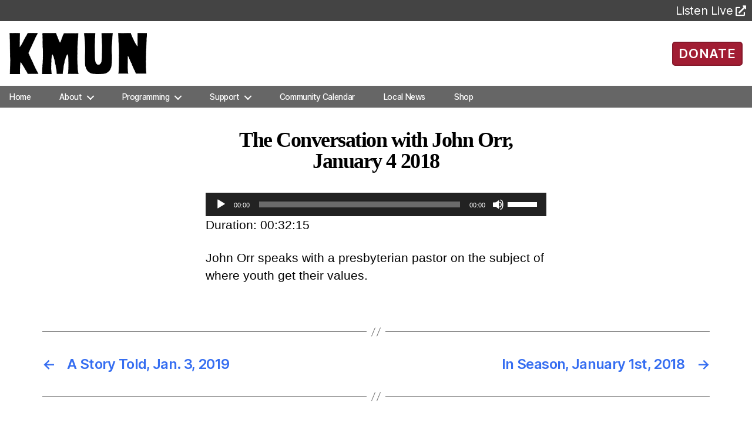

--- FILE ---
content_type: text/html; charset=UTF-8
request_url: https://kmun.org/podcast/the-conversation-with-john-orr-january-4-2018/
body_size: 64582
content:
<!DOCTYPE html>

<html class="no-js" lang="en-US">
	<head>

		<meta charset="UTF-8">
		<meta name="viewport" content="width=device-width, initial-scale=1.0" >

		<link rel="profile" href="https://gmpg.org/xfn/11">

		

		<meta name='robots' content='index, follow, max-image-preview:large, max-snippet:-1, max-video-preview:-1' />

	<!-- This site is optimized with the Yoast SEO plugin v26.6 - https://yoast.com/wordpress/plugins/seo/ -->
	<link media="all" href="https://kmun.org/wp-content/cache/autoptimize/css/autoptimize_60b52b7fd1db46c2061596266e8661dd.css" rel="stylesheet"><link media="print" href="https://kmun.org/wp-content/cache/autoptimize/css/autoptimize_f8b91b0e60520b6787c8a6b117d6f2d2.css" rel="stylesheet"><title>The Conversation with John Orr, January 4 2018 - KMUN</title>
	<link rel="canonical" href="https://kmun.org/podcast/the-conversation-with-john-orr-january-4-2018/" />
	<meta property="og:locale" content="en_US" />
	<meta property="og:type" content="article" />
	<meta property="og:title" content="The Conversation with John Orr, January 4 2018 - KMUN" />
	<meta property="og:description" content="John Orr speaks with a presbyterian pastor on the subject of where youth get their values." />
	<meta property="og:url" content="https://kmun.org/podcast/the-conversation-with-john-orr-january-4-2018/" />
	<meta property="og:site_name" content="KMUN" />
	<meta property="article:publisher" content="https://www.facebook.com/KMUN91.9CoastCommunityRadio" />
	<meta property="og:image" content="https://kmun.org/wp-content/uploads/2020/08/seo-fb-graphic-01.png" />
	<meta property="og:image:width" content="3389" />
	<meta property="og:image:height" content="1474" />
	<meta property="og:image:type" content="image/png" />
	<meta name="twitter:card" content="summary_large_image" />
	<script type="application/ld+json" class="yoast-schema-graph">{"@context":"https://schema.org","@graph":[{"@type":"WebPage","@id":"https://kmun.org/podcast/the-conversation-with-john-orr-january-4-2018/","url":"https://kmun.org/podcast/the-conversation-with-john-orr-january-4-2018/","name":"The Conversation with John Orr, January 4 2018 - KMUN","isPartOf":{"@id":"https://kmun.org/#website"},"datePublished":"2019-01-04T21:44:51+00:00","breadcrumb":{"@id":"https://kmun.org/podcast/the-conversation-with-john-orr-january-4-2018/#breadcrumb"},"inLanguage":"en-US","potentialAction":{"@type":"ListenAction","target":"https://kmun.org/podcast/the-conversation-with-john-orr-january-4-2018/#podcast_player_27683","object":{"@id":"https://kmun.org/podcast/the-conversation-with-john-orr-january-4-2018/#/schema/podcast"}},"mainEntityOfPage":"https://kmun.org/podcast/the-conversation-with-john-orr-january-4-2018/#/schema/podcast"},{"@type":"BreadcrumbList","@id":"https://kmun.org/podcast/the-conversation-with-john-orr-january-4-2018/#breadcrumb","itemListElement":[{"@type":"ListItem","position":1,"name":"Home","item":"https://kmun.org/"},{"@type":"ListItem","position":2,"name":"Episode","item":"https://kmun.org/podcast/"},{"@type":"ListItem","position":3,"name":"The Conversation with John Orr, January 4 2018"}]},{"@type":"WebSite","@id":"https://kmun.org/#website","url":"https://kmun.org/","name":"KMUN","description":"","publisher":{"@id":"https://kmun.org/#organization"},"potentialAction":[{"@type":"SearchAction","target":{"@type":"EntryPoint","urlTemplate":"https://kmun.org/?s={search_term_string}"},"query-input":{"@type":"PropertyValueSpecification","valueRequired":true,"valueName":"search_term_string"}}],"inLanguage":"en-US"},{"@type":"Organization","@id":"https://kmun.org/#organization","name":"KMUN","url":"https://kmun.org/","logo":{"@type":"ImageObject","inLanguage":"en-US","@id":"https://kmun.org/#/schema/logo/image/","url":"https://kmun.org/wp-content/uploads/2020/08/seo-fb-graphic-01.png","contentUrl":"https://kmun.org/wp-content/uploads/2020/08/seo-fb-graphic-01.png","width":3389,"height":1474,"caption":"KMUN"},"image":{"@id":"https://kmun.org/#/schema/logo/image/"},"sameAs":["https://www.facebook.com/KMUN91.9CoastCommunityRadio"]},{"@type":"PodcastEpisode","@id":"https://kmun.org/podcast/the-conversation-with-john-orr-january-4-2018/#/schema/podcast","url":"https://kmun.org/podcast/the-conversation-with-john-orr-january-4-2018/","name":"The Conversation with John Orr, January 4 2018 - KMUN","datePublished":"2019-01-04","description":"John Orr speaks with a presbyterian pastor on the subject of where youth get their values.","duration":"P32M","audio":{"contentUrl":"https://episodes.castos.com/coastradio/JO010419.mp3","contentSize":"22.1 mb","@type":"AudioObject"},"partOfSeries":[{"@type":"PodcastSeries","name":"The Conversation","url":"https://kmun.org/series/theconversation/","id":"https://kmun.org/series/theconversation/#/schema/podcastSeries"}]}]}</script>
	<!-- / Yoast SEO plugin. -->


<link rel='dns-prefetch' href='//fonts.googleapis.com' />
<link rel='dns-prefetch' href='//use.fontawesome.com' />
<link rel="alternate" type="application/rss+xml" title="KMUN &raquo; Feed" href="https://kmun.org/feed/" />
<link rel="alternate" type="application/rss+xml" title="KMUN &raquo; Comments Feed" href="https://kmun.org/comments/feed/" />
<link rel="alternate" title="oEmbed (JSON)" type="application/json+oembed" href="https://kmun.org/wp-json/oembed/1.0/embed?url=https%3A%2F%2Fkmun.org%2Fpodcast%2Fthe-conversation-with-john-orr-january-4-2018%2F" />
<link rel="alternate" title="oEmbed (XML)" type="text/xml+oembed" href="https://kmun.org/wp-json/oembed/1.0/embed?url=https%3A%2F%2Fkmun.org%2Fpodcast%2Fthe-conversation-with-john-orr-january-4-2018%2F&#038;format=xml" />
		<!-- This site uses the Google Analytics by ExactMetrics plugin v8.11.0 - Using Analytics tracking - https://www.exactmetrics.com/ -->
							<script src="//www.googletagmanager.com/gtag/js?id=G-DP799DG2R3"  data-cfasync="false" data-wpfc-render="false" async></script>
			<script data-cfasync="false" data-wpfc-render="false">
				var em_version = '8.11.0';
				var em_track_user = true;
				var em_no_track_reason = '';
								var ExactMetricsDefaultLocations = {"page_location":"https:\/\/kmun.org\/podcast\/the-conversation-with-john-orr-january-4-2018\/"};
								if ( typeof ExactMetricsPrivacyGuardFilter === 'function' ) {
					var ExactMetricsLocations = (typeof ExactMetricsExcludeQuery === 'object') ? ExactMetricsPrivacyGuardFilter( ExactMetricsExcludeQuery ) : ExactMetricsPrivacyGuardFilter( ExactMetricsDefaultLocations );
				} else {
					var ExactMetricsLocations = (typeof ExactMetricsExcludeQuery === 'object') ? ExactMetricsExcludeQuery : ExactMetricsDefaultLocations;
				}

								var disableStrs = [
										'ga-disable-G-DP799DG2R3',
									];

				/* Function to detect opted out users */
				function __gtagTrackerIsOptedOut() {
					for (var index = 0; index < disableStrs.length; index++) {
						if (document.cookie.indexOf(disableStrs[index] + '=true') > -1) {
							return true;
						}
					}

					return false;
				}

				/* Disable tracking if the opt-out cookie exists. */
				if (__gtagTrackerIsOptedOut()) {
					for (var index = 0; index < disableStrs.length; index++) {
						window[disableStrs[index]] = true;
					}
				}

				/* Opt-out function */
				function __gtagTrackerOptout() {
					for (var index = 0; index < disableStrs.length; index++) {
						document.cookie = disableStrs[index] + '=true; expires=Thu, 31 Dec 2099 23:59:59 UTC; path=/';
						window[disableStrs[index]] = true;
					}
				}

				if ('undefined' === typeof gaOptout) {
					function gaOptout() {
						__gtagTrackerOptout();
					}
				}
								window.dataLayer = window.dataLayer || [];

				window.ExactMetricsDualTracker = {
					helpers: {},
					trackers: {},
				};
				if (em_track_user) {
					function __gtagDataLayer() {
						dataLayer.push(arguments);
					}

					function __gtagTracker(type, name, parameters) {
						if (!parameters) {
							parameters = {};
						}

						if (parameters.send_to) {
							__gtagDataLayer.apply(null, arguments);
							return;
						}

						if (type === 'event') {
														parameters.send_to = exactmetrics_frontend.v4_id;
							var hookName = name;
							if (typeof parameters['event_category'] !== 'undefined') {
								hookName = parameters['event_category'] + ':' + name;
							}

							if (typeof ExactMetricsDualTracker.trackers[hookName] !== 'undefined') {
								ExactMetricsDualTracker.trackers[hookName](parameters);
							} else {
								__gtagDataLayer('event', name, parameters);
							}
							
						} else {
							__gtagDataLayer.apply(null, arguments);
						}
					}

					__gtagTracker('js', new Date());
					__gtagTracker('set', {
						'developer_id.dNDMyYj': true,
											});
					if ( ExactMetricsLocations.page_location ) {
						__gtagTracker('set', ExactMetricsLocations);
					}
										__gtagTracker('config', 'G-DP799DG2R3', {"forceSSL":"true"} );
										window.gtag = __gtagTracker;										(function () {
						/* https://developers.google.com/analytics/devguides/collection/analyticsjs/ */
						/* ga and __gaTracker compatibility shim. */
						var noopfn = function () {
							return null;
						};
						var newtracker = function () {
							return new Tracker();
						};
						var Tracker = function () {
							return null;
						};
						var p = Tracker.prototype;
						p.get = noopfn;
						p.set = noopfn;
						p.send = function () {
							var args = Array.prototype.slice.call(arguments);
							args.unshift('send');
							__gaTracker.apply(null, args);
						};
						var __gaTracker = function () {
							var len = arguments.length;
							if (len === 0) {
								return;
							}
							var f = arguments[len - 1];
							if (typeof f !== 'object' || f === null || typeof f.hitCallback !== 'function') {
								if ('send' === arguments[0]) {
									var hitConverted, hitObject = false, action;
									if ('event' === arguments[1]) {
										if ('undefined' !== typeof arguments[3]) {
											hitObject = {
												'eventAction': arguments[3],
												'eventCategory': arguments[2],
												'eventLabel': arguments[4],
												'value': arguments[5] ? arguments[5] : 1,
											}
										}
									}
									if ('pageview' === arguments[1]) {
										if ('undefined' !== typeof arguments[2]) {
											hitObject = {
												'eventAction': 'page_view',
												'page_path': arguments[2],
											}
										}
									}
									if (typeof arguments[2] === 'object') {
										hitObject = arguments[2];
									}
									if (typeof arguments[5] === 'object') {
										Object.assign(hitObject, arguments[5]);
									}
									if ('undefined' !== typeof arguments[1].hitType) {
										hitObject = arguments[1];
										if ('pageview' === hitObject.hitType) {
											hitObject.eventAction = 'page_view';
										}
									}
									if (hitObject) {
										action = 'timing' === arguments[1].hitType ? 'timing_complete' : hitObject.eventAction;
										hitConverted = mapArgs(hitObject);
										__gtagTracker('event', action, hitConverted);
									}
								}
								return;
							}

							function mapArgs(args) {
								var arg, hit = {};
								var gaMap = {
									'eventCategory': 'event_category',
									'eventAction': 'event_action',
									'eventLabel': 'event_label',
									'eventValue': 'event_value',
									'nonInteraction': 'non_interaction',
									'timingCategory': 'event_category',
									'timingVar': 'name',
									'timingValue': 'value',
									'timingLabel': 'event_label',
									'page': 'page_path',
									'location': 'page_location',
									'title': 'page_title',
									'referrer' : 'page_referrer',
								};
								for (arg in args) {
																		if (!(!args.hasOwnProperty(arg) || !gaMap.hasOwnProperty(arg))) {
										hit[gaMap[arg]] = args[arg];
									} else {
										hit[arg] = args[arg];
									}
								}
								return hit;
							}

							try {
								f.hitCallback();
							} catch (ex) {
							}
						};
						__gaTracker.create = newtracker;
						__gaTracker.getByName = newtracker;
						__gaTracker.getAll = function () {
							return [];
						};
						__gaTracker.remove = noopfn;
						__gaTracker.loaded = true;
						window['__gaTracker'] = __gaTracker;
					})();
									} else {
										console.log("");
					(function () {
						function __gtagTracker() {
							return null;
						}

						window['__gtagTracker'] = __gtagTracker;
						window['gtag'] = __gtagTracker;
					})();
									}
			</script>
							<!-- / Google Analytics by ExactMetrics -->
		







<link rel='stylesheet' id='font-awesome-svg-styles-css' href='https://kmun.org/wp-content/uploads/font-awesome/v5.13.0/css/svg-with-js.css' media='all' />






<link rel='stylesheet' id='fresca-style-css' href='https://fonts.googleapis.com/css?family=Fresca&#038;ver=023c004f76a15169195b7b11bdb37034' media='all' />
<link rel='stylesheet' id='im-fell-great-primer-style-css' href='https://fonts.googleapis.com/css?family=IM+Fell+Great+Primer&#038;ver=023c004f76a15169195b7b11bdb37034' media='all' />
<link rel='stylesheet' id='im-sacramento-style-css' href='https://fonts.googleapis.com/css?family=Sacramento&#038;ver=023c004f76a15169195b7b11bdb37034' media='all' />





<link rel='stylesheet' id='font-awesome-official-css' href='https://use.fontawesome.com/releases/v5.13.0/css/all.css' media='all' integrity="sha384-Bfad6CLCknfcloXFOyFnlgtENryhrpZCe29RTifKEixXQZ38WheV+i/6YWSzkz3V" crossorigin="anonymous" />

<link rel='stylesheet' id='font-awesome-official-v4shim-css' href='https://use.fontawesome.com/releases/v5.13.0/css/v4-shims.css' media='all' integrity="sha384-/7iOrVBege33/9vHFYEtviVcxjUsNCqyeMnlW/Ms+PH8uRdFkKFmqf9CbVAN0Qef" crossorigin="anonymous" />

<!--n2css--><!--n2js-->
<script data-cfasync="false" data-wpfc-render="false" id='exactmetrics-frontend-script-js-extra'>var exactmetrics_frontend = {"js_events_tracking":"true","download_extensions":"zip,mp3,mpeg,pdf,docx,pptx,xlsx,rar","inbound_paths":"[{\"path\":\"\\\/go\\\/\",\"label\":\"affiliate\"},{\"path\":\"\\\/recommend\\\/\",\"label\":\"affiliate\"}]","home_url":"https:\/\/kmun.org","hash_tracking":"false","v4_id":"G-DP799DG2R3"};</script>
<script src="https://kmun.org/wp-includes/js/jquery/jquery.js?ver=3.7.1" id="jquery-core-js"></script>

<script id="dlm-public-js-extra">
var dlmVars = {"logStatus":"enabled","jsErrorLogging":{"status":"","url":"https://kmun.org/wp-admin/admin-ajax.php","nonce":"9870add658","action":"log_js_errors"}};
//# sourceURL=dlm-public-js-extra
</script>

<script src="https://kmun.org/wp-includes/js/jquery/ui/core.js?ver=1.13.3" id="jquery-ui-core-js"></script>
<script src="https://kmun.org/wp-includes/js/jquery/ui/mouse.js?ver=1.13.3" id="jquery-ui-mouse-js"></script>
<script src="https://kmun.org/wp-includes/js/jquery/ui/sortable.js?ver=1.13.3" id="jquery-ui-sortable-js"></script>
<script src="https://kmun.org/wp-includes/js/jquery/ui/datepicker.js?ver=1.13.3" id="jquery-ui-datepicker-js"></script>
<script id="jquery-ui-datepicker-js-after">
jQuery(function(jQuery){jQuery.datepicker.setDefaults({"closeText":"Close","currentText":"Today","monthNames":["January","February","March","April","May","June","July","August","September","October","November","December"],"monthNamesShort":["Jan","Feb","Mar","Apr","May","Jun","Jul","Aug","Sep","Oct","Nov","Dec"],"nextText":"Next","prevText":"Previous","dayNames":["Sunday","Monday","Tuesday","Wednesday","Thursday","Friday","Saturday"],"dayNamesShort":["Sun","Mon","Tue","Wed","Thu","Fri","Sat"],"dayNamesMin":["S","M","T","W","T","F","S"],"dateFormat":"MM d, yy","firstDay":0,"isRTL":false});});
//# sourceURL=jquery-ui-datepicker-js-after
</script>
<script src="https://kmun.org/wp-includes/js/jquery/ui/resizable.js?ver=1.13.3" id="jquery-ui-resizable-js"></script>
<script src="https://kmun.org/wp-includes/js/jquery/ui/draggable.js?ver=1.13.3" id="jquery-ui-draggable-js"></script>
<script src="https://kmun.org/wp-includes/js/jquery/ui/controlgroup.js?ver=1.13.3" id="jquery-ui-controlgroup-js"></script>
<script src="https://kmun.org/wp-includes/js/jquery/ui/checkboxradio.js?ver=1.13.3" id="jquery-ui-checkboxradio-js"></script>
<script src="https://kmun.org/wp-includes/js/jquery/ui/button.js?ver=1.13.3" id="jquery-ui-button-js"></script>
<script src="https://kmun.org/wp-includes/js/jquery/ui/dialog.js?ver=1.13.3" id="jquery-ui-dialog-js"></script>
<script id="events-manager-js-extra">
var EM = {"ajaxurl":"https://kmun.org/wp-admin/admin-ajax.php","locationajaxurl":"https://kmun.org/wp-admin/admin-ajax.php?action=locations_search","firstDay":"0","locale":"en","dateFormat":"yy-mm-dd","ui_css":"https://kmun.org/wp-content/plugins/events-manager/includes/css/jquery-ui/build.css","show24hours":"0","is_ssl":"1","autocomplete_limit":"10","calendar":{"breakpoints":{"small":560,"medium":908,"large":false},"month_format":"M Y"},"phone":"","datepicker":{"format":"m/d/Y"},"search":{"breakpoints":{"small":650,"medium":850,"full":false}},"url":"https://kmun.org/wp-content/plugins/events-manager","assets":{"input.em-uploader":{"js":{"em-uploader":{"url":"https://kmun.org/wp-content/plugins/events-manager/includes/js/em-uploader.js?v=7.2.3.1","event":"em_uploader_ready"}}},".em-event-editor":{"js":{"event-editor":{"url":"https://kmun.org/wp-content/plugins/events-manager/includes/js/events-manager-event-editor.js?v=7.2.3.1","event":"em_event_editor_ready"}},"css":{"event-editor":"https://kmun.org/wp-content/plugins/events-manager/includes/css/events-manager-event-editor.css?v=7.2.3.1"}},".em-recurrence-sets, .em-timezone":{"js":{"luxon":{"url":"luxon/luxon.js?v=7.2.3.1","event":"em_luxon_ready"}}},".em-booking-form, #em-booking-form, .em-booking-recurring, .em-event-booking-form":{"js":{"em-bookings":{"url":"https://kmun.org/wp-content/plugins/events-manager/includes/js/bookingsform.js?v=7.2.3.1","event":"em_booking_form_js_loaded"}}},"#em-opt-archetypes":{"js":{"archetypes":"https://kmun.org/wp-content/plugins/events-manager/includes/js/admin-archetype-editor.js?v=7.2.3.1","archetypes_ms":"https://kmun.org/wp-content/plugins/events-manager/includes/js/admin-archetypes.js?v=7.2.3.1","qs":"qs/qs.js?v=7.2.3.1"}}},"cached":"1","google_maps_api":"AIzaSyAyoPl6Mb5oc1oeqCTQOiMEvtB2a8-Xlno","txt_search":"Search","txt_searching":"Searching...","txt_loading":"Loading...","cache":"1","api_nonce":"eba5702553"};
//# sourceURL=events-manager-js-extra
</script>


<script src="https://kmun.org/wp-includes/js/jquery/ui/menu.js?ver=1.13.3" id="jquery-ui-menu-js"></script>
<script src="https://kmun.org/wp-includes/js/jquery/ui/selectmenu.js?ver=1.13.3" id="jquery-ui-selectmenu-js"></script>
<script src="https://kmun.org/wp-includes/js/jquery/ui/tooltip.js?ver=1.13.3" id="jquery-ui-tooltip-js"></script>
<script src="https://kmun.org/wp-includes/js/dist/vendor/moment.js?ver=2.30.1" id="moment-js"></script>
<script id="moment-js-after">
moment.updateLocale( 'en_US', {"months":["January","February","March","April","May","June","July","August","September","October","November","December"],"monthsShort":["Jan","Feb","Mar","Apr","May","Jun","Jul","Aug","Sep","Oct","Nov","Dec"],"weekdays":["Sunday","Monday","Tuesday","Wednesday","Thursday","Friday","Saturday"],"weekdaysShort":["Sun","Mon","Tue","Wed","Thu","Fri","Sat"],"week":{"dow":0},"longDateFormat":{"LT":"g:i a","LTS":null,"L":null,"LL":"F j, Y","LLL":"F j, Y g:i a","LLLL":null}} );
//# sourceURL=moment-js-after
</script>
<script id="wp-fullcalendar-js-extra">
var WPFC = {"ajaxurl":"https://kmun.org/wp-admin/admin-ajax.php?action=WP_FullCalendar","firstDay":"0","wpfc_theme":"","wpfc_limit":"8","wpfc_limit_txt":"more ...","timeFormat":"h(:mm)A","defaultView":"month","weekends":"true","header":{"left":"prev,next today","center":"title","right":"month,basicWeek,basicDay"},"wpfc_qtips":"1","tippy_theme":"light-border","tippy_placement":"top","tippy_loading":"Loading..."};
//# sourceURL=wp-fullcalendar-js-extra
</script>
<script src="https://kmun.org/wp-content/plugins/wp-fullcalendar/includes/js/fullcalendar.js?ver=1.6" id="wp-fullcalendar-js"></script>
<script src="https://kmun.org/wp-content/plugins/wp-fullcalendar/includes/js/popper.js?ver=1.6" id="popper.js-js"></script>
<script src="https://kmun.org/wp-content/plugins/wp-fullcalendar/includes/js/tippy.js?ver=1.6" id="tippy.js-js"></script>

<link rel="https://api.w.org/" href="https://kmun.org/wp-json/" /><link rel="alternate" title="JSON" type="application/json" href="https://kmun.org/wp-json/wp/v2/podcast/27683" /><link rel="EditURI" type="application/rsd+xml" title="RSD" href="https://kmun.org/xmlrpc.php?rsd" />

<link rel='shortlink' href='https://kmun.org/?p=27683' />

<link rel="alternate" type="application/rss+xml" title="Podcast RSS feed" href="https://kmun.org/feed/podcast" />

<script>
document.documentElement.className = document.documentElement.className.replace( 'no-js', 'js' );
//# sourceURL=twentytwenty_no_js_class
</script>

	<link rel="icon" href="https://kmun.org/wp-content/uploads/2021/10/cropped-site-icon-600x600-01-32x32.png" sizes="32x32" />
<link rel="icon" href="https://kmun.org/wp-content/uploads/2021/10/cropped-site-icon-600x600-01-192x192.png" sizes="192x192" />
<link rel="apple-touch-icon" href="https://kmun.org/wp-content/uploads/2021/10/cropped-site-icon-600x600-01-180x180.png" />
<meta name="msapplication-TileImage" content="https://kmun.org/wp-content/uploads/2021/10/cropped-site-icon-600x600-01-270x270.png" />
		
		
		<!-- Google tag (gtag.js) -->
		<script async src="https://www.googletagmanager.com/gtag/js?id=G-DJN31FQHT4"></script>
		<script>
		  window.dataLayer = window.dataLayer || [];
		  function gtag(){dataLayer.push(arguments);}
		  gtag('js', new Date());

		  gtag('config', 'G-DJN31FQHT4');
		</script>
		
	

</head>

	<body class="wp-singular podcast-template-default single single-podcast postid-27683 custom-background wp-custom-logo wp-embed-responsive wp-theme-twentytwenty wp-child-theme-twentytwenty-child singular missing-post-thumbnail has-single-pagination not-showing-comments show-avatars footer-top-hidden reduced-spacing">
		<div class="container">
		<!-- For Bootstrap 4 full-width -->
		<!-- <div class="container-fluid px-0 bs4"> -->

		<a class="skip-link screen-reader-text" href="#site-content">Skip to the content</a>
		<header id="site-header" class="header-footer-group" role="banner">


			<!--<div class="top-tiles"></div>-->

			<!-- Station Tabs -->
	 		<div class="ssi-sub tab-bar">
				<div class="btn-group">
					<!--<button class="tab-bar-item tablink active-station" onclick="selectStation(event,'kmun')">KMUN 91.9</button>
					<button class="tab-bar-item tablink" onclick="selectStation(event,'kcpb')">KCPB 90.9</button>-->
					<div class="listen-live">
						<a id="ss-player-link" target="_blank" rel="noopener noreferrer" href="https://radio.securenetsystems.net/cirruscontent/KMUN">
							<p>Listen Live</p><i class="fas fa-external-link-alt"></i>
						</a>
					</div>
				</div>

				<!-- <div class="station-descriptions">
					<p id="kmun" class="station-info">Local, Independent Community Radio</p>
					<p id="kcpb" class="station-info" style="display:none;">Classical Music and National News</p>
				</div> -->

			</div>

			<div class="header-inner section-inner">

				<div class="header-titles-wrapper">

					
					<div class="header-titles header-col-1">
						<div class="site-logo faux-heading"><a href="https://kmun.org/" class="custom-logo-link" rel="home"><img width="750" height="224" style="height: 224px;" src="https://kmun.org/wp-content/uploads/2020/06/KMUN_bW_no.png" class="custom-logo" alt="KMUN" decoding="async" fetchpriority="high" srcset="https://kmun.org/wp-content/uploads/2020/06/KMUN_bW_no.png 1500w, https://kmun.org/wp-content/uploads/2020/06/KMUN_bW_no-450x134.png 450w, https://kmun.org/wp-content/uploads/2020/06/KMUN_bW_no-1024x306.png 1024w, https://kmun.org/wp-content/uploads/2020/06/KMUN_bW_no-768x229.png 768w, https://kmun.org/wp-content/uploads/2020/06/KMUN_bW_no-1200x358.png 1200w" sizes="(max-width: 1500px) 100vw, 1500px" /></a><span class="screen-reader-text">KMUN</span></div>					
					</div><!-- .header-titles -->
									</div><!-- .header-titles-wrapper -->

								
				<button id="donate-button" class="ui-button ui-widget ui-corner-all">
										<a href="/donate/" alt="Ways to Donate">DONATE</a>
				</button>
							</div><!-- .header-inner -->
									<div style="display:flex; height: 37px" class="header-navigation-wrapper">

				
						<nav class="primary-menu-wrapper" aria-label="Horizontal" role="navigation">

							<ul class="primary-menu reset-list-style">

							<li id="menu-item-2618" class="menu-item menu-item-type-custom menu-item-object-custom menu-item-2618"><a href="/">Home</a></li>
<li id="menu-item-33746" class="menu-item menu-item-type-custom menu-item-object-custom menu-item-has-children menu-item-33746"><a href="#">About</a><span class="icon"></span>
<ul class="sub-menu">
	<li id="menu-item-548" class="menu-item menu-item-type-post_type menu-item-object-page menu-item-548"><a href="https://kmun.org/tillicumfoundation/">The Tillicum Foundation</a></li>
	<li id="menu-item-38746" class="menu-item menu-item-type-post_type menu-item-object-page menu-item-38746"><a href="https://kmun.org/community-representation-statement/">Community Representation</a></li>
	<li id="menu-item-42967" class="menu-item menu-item-type-custom menu-item-object-custom menu-item-42967"><a href="/staff/">Staff</a></li>
	<li id="menu-item-38513" class="menu-item menu-item-type-post_type menu-item-object-page menu-item-38513"><a href="https://kmun.org/contact-us/">Contact Us</a></li>
</ul>
</li>
<li id="menu-item-33747" class="menu-item menu-item-type-custom menu-item-object-custom menu-item-has-children menu-item-33747"><a href="#">Programming</a><span class="icon"></span>
<ul class="sub-menu">
	<li id="menu-item-50829" class="menu-item menu-item-type-post_type menu-item-object-page menu-item-50829"><a href="https://kmun.org/we-go-there/">FM Listening Map</a></li>
	<li id="menu-item-33765" class="menu-item menu-item-type-post_type menu-item-object-page menu-item-33765"><a href="https://kmun.org/kmun-program-schedule/">Program Schedule</a></li>
	<li id="menu-item-43901" class="menu-item menu-item-type-post_type menu-item-object-page menu-item-43901"><a href="https://kmun.org/archives/">2-Week Archives</a></li>
	<li id="menu-item-14258" class="menu-item menu-item-type-post_type menu-item-object-page menu-item-14258"><a href="https://kmun.org/podcasts/">Podcasts</a></li>
	<li id="menu-item-14256" class="menu-item menu-item-type-custom menu-item-object-custom menu-item-14256"><a target="_blank" href="https://spinitron.com/KMUN/">Playlists</a></li>
	<li id="menu-item-37792" class="menu-item menu-item-type-post_type menu-item-object-page menu-item-37792"><a href="https://kmun.org/kmuntv/">KMUNtv</a></li>
</ul>
</li>
<li id="menu-item-28664" class="menu-item menu-item-type-custom menu-item-object-custom menu-item-has-children menu-item-28664"><a href="#">Support</a><span class="icon"></span>
<ul class="sub-menu">
	<li id="menu-item-41897" class="menu-item menu-item-type-post_type menu-item-object-page menu-item-41897"><a href="https://kmun.org/donate/">Donate</a></li>
	<li id="menu-item-26297" class="menu-item menu-item-type-post_type menu-item-object-page menu-item-26297"><a href="https://kmun.org/volunteer-opportunities/">Volunteer</a></li>
	<li id="menu-item-37846" class="menu-item menu-item-type-post_type menu-item-object-page menu-item-37846"><a href="https://kmun.org/for-businesses/">For Businesses</a></li>
	<li id="menu-item-42160" class="menu-item menu-item-type-post_type menu-item-object-page menu-item-42160"><a href="https://kmun.org/plannedgiving/">Planned Giving</a></li>
	<li id="menu-item-41250" class="menu-item menu-item-type-post_type menu-item-object-page menu-item-41250"><a href="https://kmun.org/donate-a-vehicle/">Donate Your Vehicle</a></li>
</ul>
</li>
<li id="menu-item-44651" class="menu-item menu-item-type-post_type menu-item-object-page menu-item-44651"><a href="https://kmun.org/events-calendar-coast-community-radio/">Community Calendar</a></li>
<li id="menu-item-54709" class="menu-item menu-item-type-post_type menu-item-object-page menu-item-54709"><a href="https://kmun.org/news/">Local News</a></li>
<li id="menu-item-46830" class="menu-item menu-item-type-custom menu-item-object-custom menu-item-46830"><a href="https://kmun919.square.site/">Shop</a></li>

							</ul>

						</nav><!-- .primary-menu-wrapper -->
						<!-- From Line ~96 -->
						<button style="top: calc(100% - 4rem); left: calc(50% - 55px);" class="toggle nav-toggle mobile-nav-toggle" data-toggle-target=".menu-modal"  data-toggle-body-class="showing-menu-modal" aria-expanded="false" data-set-focus=".close-nav-toggle">
							<span class="toggle-inner">
								<span class="toggle-icon">
									<div></div>
									<div></div>
									<div></div>
																	</span>
								<span class="toggle-text">Menu</span>
							</span>
						</button><!-- .nav-toggle -->

					
			</div><!-- .header-navigation-wrapper -->
		</header><!-- #site-header -->

		
<div class="menu-modal cover-modal header-footer-group" data-modal-target-string=".menu-modal">

	<div class="menu-modal-inner modal-inner">

		<div class="menu-wrapper section-inner">

			<div class="menu-top">

				<button class="toggle close-nav-toggle fill-children-current-color" data-toggle-target=".menu-modal" data-toggle-body-class="showing-menu-modal" data-set-focus=".menu-modal">
					<span class="toggle-text">Close Menu</span>
					<svg class="svg-icon" aria-hidden="true" role="img" focusable="false" xmlns="http://www.w3.org/2000/svg" width="16" height="16" viewBox="0 0 16 16"><polygon fill="" fill-rule="evenodd" points="6.852 7.649 .399 1.195 1.445 .149 7.899 6.602 14.352 .149 15.399 1.195 8.945 7.649 15.399 14.102 14.352 15.149 7.899 8.695 1.445 15.149 .399 14.102" /></svg>				</button><!-- .nav-toggle -->

				
					<nav class="mobile-menu" aria-label="Mobile">

						<ul class="modal-menu reset-list-style">

						<li class="menu-item menu-item-type-custom menu-item-object-custom menu-item-2618"><div class="ancestor-wrapper"><a href="/">Home</a></div><!-- .ancestor-wrapper --></li>
<li class="menu-item menu-item-type-custom menu-item-object-custom menu-item-has-children menu-item-33746"><div class="ancestor-wrapper"><a href="#">About</a><button class="toggle sub-menu-toggle fill-children-current-color" data-toggle-target=".menu-modal .menu-item-33746 > .sub-menu" data-toggle-type="slidetoggle" data-toggle-duration="250" aria-expanded="false"><span class="screen-reader-text">Show sub menu</span><svg class="svg-icon" aria-hidden="true" role="img" focusable="false" xmlns="http://www.w3.org/2000/svg" width="20" height="12" viewBox="0 0 20 12"><polygon fill="" fill-rule="evenodd" points="1319.899 365.778 1327.678 358 1329.799 360.121 1319.899 370.021 1310 360.121 1312.121 358" transform="translate(-1310 -358)" /></svg></button></div><!-- .ancestor-wrapper -->
<ul class="sub-menu">
	<li class="menu-item menu-item-type-post_type menu-item-object-page menu-item-548"><div class="ancestor-wrapper"><a href="https://kmun.org/tillicumfoundation/">The Tillicum Foundation</a></div><!-- .ancestor-wrapper --></li>
	<li class="menu-item menu-item-type-post_type menu-item-object-page menu-item-38746"><div class="ancestor-wrapper"><a href="https://kmun.org/community-representation-statement/">Community Representation</a></div><!-- .ancestor-wrapper --></li>
	<li class="menu-item menu-item-type-custom menu-item-object-custom menu-item-42967"><div class="ancestor-wrapper"><a href="/staff/">Staff</a></div><!-- .ancestor-wrapper --></li>
	<li class="menu-item menu-item-type-post_type menu-item-object-page menu-item-38513"><div class="ancestor-wrapper"><a href="https://kmun.org/contact-us/">Contact Us</a></div><!-- .ancestor-wrapper --></li>
</ul>
</li>
<li class="menu-item menu-item-type-custom menu-item-object-custom menu-item-has-children menu-item-33747"><div class="ancestor-wrapper"><a href="#">Programming</a><button class="toggle sub-menu-toggle fill-children-current-color" data-toggle-target=".menu-modal .menu-item-33747 > .sub-menu" data-toggle-type="slidetoggle" data-toggle-duration="250" aria-expanded="false"><span class="screen-reader-text">Show sub menu</span><svg class="svg-icon" aria-hidden="true" role="img" focusable="false" xmlns="http://www.w3.org/2000/svg" width="20" height="12" viewBox="0 0 20 12"><polygon fill="" fill-rule="evenodd" points="1319.899 365.778 1327.678 358 1329.799 360.121 1319.899 370.021 1310 360.121 1312.121 358" transform="translate(-1310 -358)" /></svg></button></div><!-- .ancestor-wrapper -->
<ul class="sub-menu">
	<li class="menu-item menu-item-type-post_type menu-item-object-page menu-item-50829"><div class="ancestor-wrapper"><a href="https://kmun.org/we-go-there/">FM Listening Map</a></div><!-- .ancestor-wrapper --></li>
	<li class="menu-item menu-item-type-post_type menu-item-object-page menu-item-33765"><div class="ancestor-wrapper"><a href="https://kmun.org/kmun-program-schedule/">Program Schedule</a></div><!-- .ancestor-wrapper --></li>
	<li class="menu-item menu-item-type-post_type menu-item-object-page menu-item-43901"><div class="ancestor-wrapper"><a href="https://kmun.org/archives/">2-Week Archives</a></div><!-- .ancestor-wrapper --></li>
	<li class="menu-item menu-item-type-post_type menu-item-object-page menu-item-14258"><div class="ancestor-wrapper"><a href="https://kmun.org/podcasts/">Podcasts</a></div><!-- .ancestor-wrapper --></li>
	<li class="menu-item menu-item-type-custom menu-item-object-custom menu-item-14256"><div class="ancestor-wrapper"><a target="_blank" href="https://spinitron.com/KMUN/">Playlists</a></div><!-- .ancestor-wrapper --></li>
	<li class="menu-item menu-item-type-post_type menu-item-object-page menu-item-37792"><div class="ancestor-wrapper"><a href="https://kmun.org/kmuntv/">KMUNtv</a></div><!-- .ancestor-wrapper --></li>
</ul>
</li>
<li class="menu-item menu-item-type-custom menu-item-object-custom menu-item-has-children menu-item-28664"><div class="ancestor-wrapper"><a href="#">Support</a><button class="toggle sub-menu-toggle fill-children-current-color" data-toggle-target=".menu-modal .menu-item-28664 > .sub-menu" data-toggle-type="slidetoggle" data-toggle-duration="250" aria-expanded="false"><span class="screen-reader-text">Show sub menu</span><svg class="svg-icon" aria-hidden="true" role="img" focusable="false" xmlns="http://www.w3.org/2000/svg" width="20" height="12" viewBox="0 0 20 12"><polygon fill="" fill-rule="evenodd" points="1319.899 365.778 1327.678 358 1329.799 360.121 1319.899 370.021 1310 360.121 1312.121 358" transform="translate(-1310 -358)" /></svg></button></div><!-- .ancestor-wrapper -->
<ul class="sub-menu">
	<li class="menu-item menu-item-type-post_type menu-item-object-page menu-item-41897"><div class="ancestor-wrapper"><a href="https://kmun.org/donate/">Donate</a></div><!-- .ancestor-wrapper --></li>
	<li class="menu-item menu-item-type-post_type menu-item-object-page menu-item-26297"><div class="ancestor-wrapper"><a href="https://kmun.org/volunteer-opportunities/">Volunteer</a></div><!-- .ancestor-wrapper --></li>
	<li class="menu-item menu-item-type-post_type menu-item-object-page menu-item-37846"><div class="ancestor-wrapper"><a href="https://kmun.org/for-businesses/">For Businesses</a></div><!-- .ancestor-wrapper --></li>
	<li class="menu-item menu-item-type-post_type menu-item-object-page menu-item-42160"><div class="ancestor-wrapper"><a href="https://kmun.org/plannedgiving/">Planned Giving</a></div><!-- .ancestor-wrapper --></li>
	<li class="menu-item menu-item-type-post_type menu-item-object-page menu-item-41250"><div class="ancestor-wrapper"><a href="https://kmun.org/donate-a-vehicle/">Donate Your Vehicle</a></div><!-- .ancestor-wrapper --></li>
</ul>
</li>
<li class="menu-item menu-item-type-post_type menu-item-object-page menu-item-44651"><div class="ancestor-wrapper"><a href="https://kmun.org/events-calendar-coast-community-radio/">Community Calendar</a></div><!-- .ancestor-wrapper --></li>
<li class="menu-item menu-item-type-post_type menu-item-object-page menu-item-54709"><div class="ancestor-wrapper"><a href="https://kmun.org/news/">Local News</a></div><!-- .ancestor-wrapper --></li>
<li class="menu-item menu-item-type-custom menu-item-object-custom menu-item-46830"><div class="ancestor-wrapper"><a href="https://kmun919.square.site/">Shop</a></div><!-- .ancestor-wrapper --></li>

						</ul>

					</nav>

					
			</div><!-- .menu-top -->

			<div class="menu-bottom">

				
			</div><!-- .menu-bottom -->

		</div><!-- .menu-wrapper -->

	</div><!-- .menu-modal-inner -->

</div><!-- .menu-modal -->
<div class="body-container">
	<div class="content-area">
		<main id="site-content" role="main">
			
<article class="post-27683 podcast type-podcast status-publish hentry series-theconversation" id="post-27683">

	
<header class="entry-header has-text-align-center header-footer-group">

	<div class="entry-header-inner section-inner medium">

		<h1 class="entry-title">The Conversation with John Orr, January 4 2018</h1>
	</div><!-- .entry-header-inner -->

</header><!-- .entry-header -->

	<div class="post-inner thin ">

		<div class="entry-content">
			<div class="podcast_player"><audio class="wp-audio-shortcode" id="audio-27683-1" preload="none" style="width: 100%;" controls="controls"><source type="audio/mpeg" src="https://kmun.org/podcast-player/27683/the-conversation-with-john-orr-january-4-2018.mp3?_=1" /><a href="https://kmun.org/podcast-player/27683/the-conversation-with-john-orr-january-4-2018.mp3">https://kmun.org/podcast-player/27683/the-conversation-with-john-orr-january-4-2018.mp3</a></audio><div class="podcast_meta"><aside><p><span class="podcast-meta-duration">Duration: 00:32:15</span></p></aside></div></div><p>John Orr speaks with a presbyterian pastor on the subject of where youth get their values.</p>

		</div><!-- .entry-content -->

	</div><!-- .post-inner -->

	<div class="section-inner">
		
	</div><!-- .section-inner -->

	
	<nav class="pagination-single section-inner" aria-label="Post">

		<hr class="styled-separator is-style-wide" aria-hidden="true" />

		<div class="pagination-single-inner">

			
				<a class="previous-post" href="https://kmun.org/podcast/a-story-told-jan-3-2019/">
					<span class="arrow" aria-hidden="true">&larr;</span>
					<span class="title"><span class="title-inner">A Story Told, Jan. 3, 2019</span></span>
				</a>

				
				<a class="next-post" href="https://kmun.org/podcast/in-season-january-1st-2018/">
					<span class="arrow" aria-hidden="true">&rarr;</span>
						<span class="title"><span class="title-inner">In Season, January 1st, 2018</span></span>
				</a>
				
		</div><!-- .pagination-single-inner -->

		<hr class="styled-separator is-style-wide" aria-hidden="true" />

	</nav><!-- .pagination-single -->

	
</article><!-- .post -->

		</main><!-- #site-content -->
	</div>
	</div>

			<footer id="site-footer" role="contentinfo" class="header-footer-group">

				<div class="widgets-area">
					<div class="widget-area-1">
						<aside id="nav_menu-19" class="widget widget_nav_menu"><h3 class="widget-title">Safety &#038; Emergency</h3><nav class="menu-footer-emergency-container" aria-label="Safety &#038; Emergency"><ul id="menu-footer-emergency" class="menu"><li id="menu-item-37422" class="menu-item menu-item-type-post_type menu-item-object-page menu-item-37422"><a href="https://kmun.org/emergency-communications-in-the-coast-community-radio-service-area/">Emergency Info</a></li>
<li id="menu-item-37423" class="menu-item menu-item-type-post_type menu-item-object-page menu-item-37423"><a href="https://kmun.org/disaster-preparedness-tips-from-coast-community-radio/">Disaster Preparedness</a></li>
<li id="menu-item-37424" class="menu-item menu-item-type-post_type menu-item-object-page menu-item-37424"><a href="https://kmun.org/contact-federal-legislators-to/">Federal Legislators</a></li>
<li id="menu-item-37425" class="menu-item menu-item-type-post_type menu-item-object-page menu-item-37425"><a href="https://kmun.org/government-in-the-coast-community-radio-coverage-area/">Government Links</a></li>
<li id="menu-item-37370" class="menu-item menu-item-type-post_type menu-item-object-page menu-item-37370"><a href="https://kmun.org/what-to-do-in-a-power-outage/">Power Outage</a></li>
<li id="menu-item-37427" class="menu-item menu-item-type-post_type menu-item-object-page menu-item-37427"><a href="https://kmun.org/stay-safe-at-the-coast-be-informed/">Stay Safe: Be Informed</a></li>
<li id="menu-item-37428" class="menu-item menu-item-type-post_type menu-item-object-page menu-item-37428"><a href="https://kmun.org/columbia-pacific-school-closure-information/">School Closures</a></li>
<li id="menu-item-37430" class="menu-item menu-item-type-post_type menu-item-object-page menu-item-37430"><a href="https://kmun.org/web-cams-in-the-columbia-pacific-region/">Web Cams</a></li>
</ul></nav></aside>					</div>
					<div class="widget-area-2">
						<aside id="nav_menu-11" class="widget widget_nav_menu"><h3 class="widget-title">Newswire</h3><nav class="menu-footer-news-wire-container" aria-label="Newswire"><ul id="menu-footer-news-wire" class="menu"><li id="menu-item-37393" class="menu-item menu-item-type-custom menu-item-object-custom menu-item-37393"><a href="http://nwnewsnetwork.org/">NW News Network</a></li>
<li id="menu-item-37392" class="menu-item menu-item-type-custom menu-item-object-custom menu-item-37392"><a href="http://www.npr.org/">National Public Radio</a></li>
<li id="menu-item-4140" class="menu-item menu-item-type-custom menu-item-object-custom menu-item-4140"><a href="https://issuu.com/eomediacc/stacks/bc4812ea27234683861bdee1d54e378a">The Current</a></li>
<li id="menu-item-37429" class="menu-item menu-item-type-post_type menu-item-object-page menu-item-37429"><a href="https://kmun.org/newspapers-in-coast-community-radio-coverage-area/">Newspapers</a></li>
</ul></nav></aside>					</div>
					<div class="widget-area-3">
						<aside id="nav_menu-18" class="widget widget_nav_menu"><h3 class="widget-title">FCC &#038; CPB Compliance</h3><nav class="menu-footer-fcc-and-cpb-compliance-container" aria-label="FCC &#038; CPB Compliance"><ul id="menu-footer-fcc-and-cpb-compliance" class="menu"><li id="menu-item-42232" class="menu-item menu-item-type-post_type menu-item-object-page menu-item-42232"><a href="https://kmun.org/fcc-applications/">FCC Applications</a></li>
<li id="menu-item-42233" class="menu-item menu-item-type-custom menu-item-object-custom menu-item-42233"><a href="https://publicfiles.fcc.gov/fm-profile/KMUN">KMUN-FM Public File</a></li>
<li id="menu-item-42234" class="menu-item menu-item-type-custom menu-item-object-custom menu-item-42234"><a href="https://publicfiles.fcc.gov/fm-profile/KTCB">KTCB-FM Public File</a></li>
<li id="menu-item-42235" class="menu-item menu-item-type-custom menu-item-object-custom menu-item-42235"><a href="https://publicfiles.fcc.gov/fm-profile/KCPB-FM">KCPB-FM Public File</a></li>
<li id="menu-item-42146" class="menu-item menu-item-type-post_type menu-item-object-page menu-item-42146"><a href="https://kmun.org/public-file/">Public File Disability Assistance</a></li>
<li id="menu-item-42147" class="menu-item menu-item-type-post_type menu-item-object-page menu-item-42147"><a href="https://kmun.org/cpb-community-service-grant-csg-compliance/">CPB Community Service Grant (CSG) Compliance</a></li>
<li id="menu-item-42151" class="menu-item menu-item-type-post_type menu-item-object-page menu-item-42151"><a href="https://kmun.org/cab/">Community Advisory Board (CAB)</a></li>
<li id="menu-item-42474" class="menu-item menu-item-type-custom menu-item-object-custom menu-item-42474"><a href="https://publicfiles.fcc.gov/fm-profile/KMUN/equal-employment-opportunity-records">Equal Employment Opportunity Records</a></li>
</ul></nav></aside>					</div>
									</div>

				<div class="section-inner">

					<div class="footer-credits">

						<p class="footer-copyright">&copy;
							2026							<a href="https://kmun.org/">KMUN</a>
						</p><!-- .footer-copyright -->

						
					</div><!-- .footer-credits -->

					<a class="to-the-top" href="#site-header">
						<span class="to-the-top-long">
							To the top <span class="arrow" aria-hidden="true">&uarr;</span>						</span><!-- .to-the-top-long -->
						<span class="to-the-top-short">
							Up <span class="arrow" aria-hidden="true">&uarr;</span>						</span><!-- .to-the-top-short -->
					</a><!-- .to-the-top -->

				</div><!-- .section-inner -->

			</footer><!-- #site-footer -->

		<script type="speculationrules">
{"prefetch":[{"source":"document","where":{"and":[{"href_matches":"/*"},{"not":{"href_matches":["/wp-*.php","/wp-admin/*","/wp-content/uploads/*","/wp-content/*","/wp-content/plugins/*","/wp-content/themes/twentytwenty-child/*","/wp-content/themes/twentytwenty/*","/*\\?(.+)"]}},{"not":{"selector_matches":"a[rel~=\"nofollow\"]"}},{"not":{"selector_matches":".no-prefetch, .no-prefetch a"}}]},"eagerness":"conservative"}]}
</script>
		<script type="text/javascript">
			(function() {
				let targetObjectName = 'EM';
				if ( typeof window[targetObjectName] === 'object' && window[targetObjectName] !== null ) {
					Object.assign( window[targetObjectName], []);
				} else {
					console.warn( 'Could not merge extra data: window.' + targetObjectName + ' not found or not an object.' );
				}
			})();
		</script>
		<noscript><style>.lazyload{display:none;}</style></noscript><script data-noptimize="1">window.lazySizesConfig=window.lazySizesConfig||{};window.lazySizesConfig.loadMode=1;</script><script async data-noptimize="1" src='https://kmun.org/wp-content/plugins/autoptimize/classes/external/js/lazysizes.min.js?ao_version=3.1.14'></script>        <script data-cfasync="false">
            window.dFlipLocation = 'https://kmun.org/wp-content/plugins/3d-flipbook-dflip-lite/assets/';
            window.dFlipWPGlobal = {"text":{"toggleSound":"Turn on\/off Sound","toggleThumbnails":"Toggle Thumbnails","toggleOutline":"Toggle Outline\/Bookmark","previousPage":"Previous Page","nextPage":"Next Page","toggleFullscreen":"Toggle Fullscreen","zoomIn":"Zoom In","zoomOut":"Zoom Out","toggleHelp":"Toggle Help","singlePageMode":"Single Page Mode","doublePageMode":"Double Page Mode","downloadPDFFile":"Download PDF File","gotoFirstPage":"Goto First Page","gotoLastPage":"Goto Last Page","share":"Share","mailSubject":"I wanted you to see this FlipBook","mailBody":"Check out this site {{url}}","loading":"DearFlip: Loading "},"viewerType":"flipbook","moreControls":"download,pageMode,startPage,endPage,sound","hideControls":"","scrollWheel":"false","backgroundColor":"#777","backgroundImage":"","height":"auto","paddingLeft":"20","paddingRight":"20","controlsPosition":"bottom","duration":800,"soundEnable":"true","enableDownload":"true","showSearchControl":"false","showPrintControl":"false","enableAnnotation":false,"enableAnalytics":"false","webgl":"true","hard":"none","maxTextureSize":"1600","rangeChunkSize":"524288","zoomRatio":1.5,"stiffness":3,"pageMode":"0","singlePageMode":"0","pageSize":"0","autoPlay":"false","autoPlayDuration":5000,"autoPlayStart":"false","linkTarget":"2","sharePrefix":"flipbook-"};
        </script>
      <script id="ccr-custom-script-js-extra">
var ccr_data = {"template_url":"https://kmun.org/wp-content/themes/twentytwenty-child"};
//# sourceURL=ccr-custom-script-js-extra
</script>



<script src="https://widgets.givebutter.com/latest.umd.cjs?acct=lfIcXhi1Q560WmCM&amp;p=wordpress" id="givebutter-widget-library-js" async data-wp-strategy="async"></script>
<script id="mediaelement-core-js-before">
var mejsL10n = {"language":"en","strings":{"mejs.download-file":"Download File","mejs.install-flash":"You are using a browser that does not have Flash player enabled or installed. Please turn on your Flash player plugin or download the latest version from https://get.adobe.com/flashplayer/","mejs.fullscreen":"Fullscreen","mejs.play":"Play","mejs.pause":"Pause","mejs.time-slider":"Time Slider","mejs.time-help-text":"Use Left/Right Arrow keys to advance one second, Up/Down arrows to advance ten seconds.","mejs.live-broadcast":"Live Broadcast","mejs.volume-help-text":"Use Up/Down Arrow keys to increase or decrease volume.","mejs.unmute":"Unmute","mejs.mute":"Mute","mejs.volume-slider":"Volume Slider","mejs.video-player":"Video Player","mejs.audio-player":"Audio Player","mejs.captions-subtitles":"Captions/Subtitles","mejs.captions-chapters":"Chapters","mejs.none":"None","mejs.afrikaans":"Afrikaans","mejs.albanian":"Albanian","mejs.arabic":"Arabic","mejs.belarusian":"Belarusian","mejs.bulgarian":"Bulgarian","mejs.catalan":"Catalan","mejs.chinese":"Chinese","mejs.chinese-simplified":"Chinese (Simplified)","mejs.chinese-traditional":"Chinese (Traditional)","mejs.croatian":"Croatian","mejs.czech":"Czech","mejs.danish":"Danish","mejs.dutch":"Dutch","mejs.english":"English","mejs.estonian":"Estonian","mejs.filipino":"Filipino","mejs.finnish":"Finnish","mejs.french":"French","mejs.galician":"Galician","mejs.german":"German","mejs.greek":"Greek","mejs.haitian-creole":"Haitian Creole","mejs.hebrew":"Hebrew","mejs.hindi":"Hindi","mejs.hungarian":"Hungarian","mejs.icelandic":"Icelandic","mejs.indonesian":"Indonesian","mejs.irish":"Irish","mejs.italian":"Italian","mejs.japanese":"Japanese","mejs.korean":"Korean","mejs.latvian":"Latvian","mejs.lithuanian":"Lithuanian","mejs.macedonian":"Macedonian","mejs.malay":"Malay","mejs.maltese":"Maltese","mejs.norwegian":"Norwegian","mejs.persian":"Persian","mejs.polish":"Polish","mejs.portuguese":"Portuguese","mejs.romanian":"Romanian","mejs.russian":"Russian","mejs.serbian":"Serbian","mejs.slovak":"Slovak","mejs.slovenian":"Slovenian","mejs.spanish":"Spanish","mejs.swahili":"Swahili","mejs.swedish":"Swedish","mejs.tagalog":"Tagalog","mejs.thai":"Thai","mejs.turkish":"Turkish","mejs.ukrainian":"Ukrainian","mejs.vietnamese":"Vietnamese","mejs.welsh":"Welsh","mejs.yiddish":"Yiddish"}};
//# sourceURL=mediaelement-core-js-before
</script>


<script id="mediaelement-js-extra">
var _wpmejsSettings = {"pluginPath":"/wp-includes/js/mediaelement/","classPrefix":"mejs-","stretching":"responsive","audioShortcodeLibrary":"mediaelement","videoShortcodeLibrary":"mediaelement"};
//# sourceURL=mediaelement-js-extra
</script>

<script id="wp-emoji-settings" type="application/json">
{"baseUrl":"https://s.w.org/images/core/emoji/17.0.2/72x72/","ext":".png","svgUrl":"https://s.w.org/images/core/emoji/17.0.2/svg/","svgExt":".svg","source":{"wpemoji":"https://kmun.org/wp-includes/js/wp-emoji.js?ver=023c004f76a15169195b7b11bdb37034","twemoji":"https://kmun.org/wp-includes/js/twemoji.js?ver=023c004f76a15169195b7b11bdb37034"}}
</script>
<script type="module">
/**
 * @output wp-includes/js/wp-emoji-loader.js
 */

/* eslint-env es6 */

// Note: This is loaded as a script module, so there is no need for an IIFE to prevent pollution of the global scope.

/**
 * Emoji Settings as exported in PHP via _print_emoji_detection_script().
 * @typedef WPEmojiSettings
 * @type {object}
 * @property {?object} source
 * @property {?string} source.concatemoji
 * @property {?string} source.twemoji
 * @property {?string} source.wpemoji
 */

const settings = /** @type {WPEmojiSettings} */ (
	JSON.parse( document.getElementById( 'wp-emoji-settings' ).textContent )
);

// For compatibility with other scripts that read from this global, in particular wp-includes/js/wp-emoji.js (source file: js/_enqueues/wp/emoji.js).
window._wpemojiSettings = settings;

/**
 * Support tests.
 * @typedef SupportTests
 * @type {object}
 * @property {?boolean} flag
 * @property {?boolean} emoji
 */

const sessionStorageKey = 'wpEmojiSettingsSupports';
const tests = [ 'flag', 'emoji' ];

/**
 * Checks whether the browser supports offloading to a Worker.
 *
 * @since 6.3.0
 *
 * @private
 *
 * @returns {boolean}
 */
function supportsWorkerOffloading() {
	return (
		typeof Worker !== 'undefined' &&
		typeof OffscreenCanvas !== 'undefined' &&
		typeof URL !== 'undefined' &&
		URL.createObjectURL &&
		typeof Blob !== 'undefined'
	);
}

/**
 * @typedef SessionSupportTests
 * @type {object}
 * @property {number} timestamp
 * @property {SupportTests} supportTests
 */

/**
 * Get support tests from session.
 *
 * @since 6.3.0
 *
 * @private
 *
 * @returns {?SupportTests} Support tests, or null if not set or older than 1 week.
 */
function getSessionSupportTests() {
	try {
		/** @type {SessionSupportTests} */
		const item = JSON.parse(
			sessionStorage.getItem( sessionStorageKey )
		);
		if (
			typeof item === 'object' &&
			typeof item.timestamp === 'number' &&
			new Date().valueOf() < item.timestamp + 604800 && // Note: Number is a week in seconds.
			typeof item.supportTests === 'object'
		) {
			return item.supportTests;
		}
	} catch ( e ) {}
	return null;
}

/**
 * Persist the supports in session storage.
 *
 * @since 6.3.0
 *
 * @private
 *
 * @param {SupportTests} supportTests Support tests.
 */
function setSessionSupportTests( supportTests ) {
	try {
		/** @type {SessionSupportTests} */
		const item = {
			supportTests: supportTests,
			timestamp: new Date().valueOf()
		};

		sessionStorage.setItem(
			sessionStorageKey,
			JSON.stringify( item )
		);
	} catch ( e ) {}
}

/**
 * Checks if two sets of Emoji characters render the same visually.
 *
 * This is used to determine if the browser is rendering an emoji with multiple data points
 * correctly. set1 is the emoji in the correct form, using a zero-width joiner. set2 is the emoji
 * in the incorrect form, using a zero-width space. If the two sets render the same, then the browser
 * does not support the emoji correctly.
 *
 * This function may be serialized to run in a Worker. Therefore, it cannot refer to variables from the containing
 * scope. Everything must be passed by parameters.
 *
 * @since 4.9.0
 *
 * @private
 *
 * @param {CanvasRenderingContext2D} context 2D Context.
 * @param {string} set1 Set of Emoji to test.
 * @param {string} set2 Set of Emoji to test.
 *
 * @return {boolean} True if the two sets render the same.
 */
function emojiSetsRenderIdentically( context, set1, set2 ) {
	// Cleanup from previous test.
	context.clearRect( 0, 0, context.canvas.width, context.canvas.height );
	context.fillText( set1, 0, 0 );
	const rendered1 = new Uint32Array(
		context.getImageData(
			0,
			0,
			context.canvas.width,
			context.canvas.height
		).data
	);

	// Cleanup from previous test.
	context.clearRect( 0, 0, context.canvas.width, context.canvas.height );
	context.fillText( set2, 0, 0 );
	const rendered2 = new Uint32Array(
		context.getImageData(
			0,
			0,
			context.canvas.width,
			context.canvas.height
		).data
	);

	return rendered1.every( ( rendered2Data, index ) => {
		return rendered2Data === rendered2[ index ];
	} );
}

/**
 * Checks if the center point of a single emoji is empty.
 *
 * This is used to determine if the browser is rendering an emoji with a single data point
 * correctly. The center point of an incorrectly rendered emoji will be empty. A correctly
 * rendered emoji will have a non-zero value at the center point.
 *
 * This function may be serialized to run in a Worker. Therefore, it cannot refer to variables from the containing
 * scope. Everything must be passed by parameters.
 *
 * @since 6.8.2
 *
 * @private
 *
 * @param {CanvasRenderingContext2D} context 2D Context.
 * @param {string} emoji Emoji to test.
 *
 * @return {boolean} True if the center point is empty.
 */
function emojiRendersEmptyCenterPoint( context, emoji ) {
	// Cleanup from previous test.
	context.clearRect( 0, 0, context.canvas.width, context.canvas.height );
	context.fillText( emoji, 0, 0 );

	// Test if the center point (16, 16) is empty (0,0,0,0).
	const centerPoint = context.getImageData(16, 16, 1, 1);
	for ( let i = 0; i < centerPoint.data.length; i++ ) {
		if ( centerPoint.data[ i ] !== 0 ) {
			// Stop checking the moment it's known not to be empty.
			return false;
		}
	}

	return true;
}

/**
 * Determines if the browser properly renders Emoji that Twemoji can supplement.
 *
 * This function may be serialized to run in a Worker. Therefore, it cannot refer to variables from the containing
 * scope. Everything must be passed by parameters.
 *
 * @since 4.2.0
 *
 * @private
 *
 * @param {CanvasRenderingContext2D} context 2D Context.
 * @param {string} type Whether to test for support of "flag" or "emoji".
 * @param {Function} emojiSetsRenderIdentically Reference to emojiSetsRenderIdentically function, needed due to minification.
 * @param {Function} emojiRendersEmptyCenterPoint Reference to emojiRendersEmptyCenterPoint function, needed due to minification.
 *
 * @return {boolean} True if the browser can render emoji, false if it cannot.
 */
function browserSupportsEmoji( context, type, emojiSetsRenderIdentically, emojiRendersEmptyCenterPoint ) {
	let isIdentical;

	switch ( type ) {
		case 'flag':
			/*
			 * Test for Transgender flag compatibility. Added in Unicode 13.
			 *
			 * To test for support, we try to render it, and compare the rendering to how it would look if
			 * the browser doesn't render it correctly (white flag emoji + transgender symbol).
			 */
			isIdentical = emojiSetsRenderIdentically(
				context,
				'\uD83C\uDFF3\uFE0F\u200D\u26A7\uFE0F', // as a zero-width joiner sequence
				'\uD83C\uDFF3\uFE0F\u200B\u26A7\uFE0F' // separated by a zero-width space
			);

			if ( isIdentical ) {
				return false;
			}

			/*
			 * Test for Sark flag compatibility. This is the least supported of the letter locale flags,
			 * so gives us an easy test for full support.
			 *
			 * To test for support, we try to render it, and compare the rendering to how it would look if
			 * the browser doesn't render it correctly ([C] + [Q]).
			 */
			isIdentical = emojiSetsRenderIdentically(
				context,
				'\uD83C\uDDE8\uD83C\uDDF6', // as the sequence of two code points
				'\uD83C\uDDE8\u200B\uD83C\uDDF6' // as the two code points separated by a zero-width space
			);

			if ( isIdentical ) {
				return false;
			}

			/*
			 * Test for English flag compatibility. England is a country in the United Kingdom, it
			 * does not have a two letter locale code but rather a five letter sub-division code.
			 *
			 * To test for support, we try to render it, and compare the rendering to how it would look if
			 * the browser doesn't render it correctly (black flag emoji + [G] + [B] + [E] + [N] + [G]).
			 */
			isIdentical = emojiSetsRenderIdentically(
				context,
				// as the flag sequence
				'\uD83C\uDFF4\uDB40\uDC67\uDB40\uDC62\uDB40\uDC65\uDB40\uDC6E\uDB40\uDC67\uDB40\uDC7F',
				// with each code point separated by a zero-width space
				'\uD83C\uDFF4\u200B\uDB40\uDC67\u200B\uDB40\uDC62\u200B\uDB40\uDC65\u200B\uDB40\uDC6E\u200B\uDB40\uDC67\u200B\uDB40\uDC7F'
			);

			return ! isIdentical;
		case 'emoji':
			/*
			 * Is there a large, hairy, humanoid mythical creature living in the browser?
			 *
			 * To test for Emoji 17.0 support, try to render a new emoji: Hairy Creature.
			 *
			 * The hairy creature emoji is a single code point emoji. Testing for browser
			 * support required testing the center point of the emoji to see if it is empty.
			 *
			 * 0xD83E 0x1FAC8 (\uD83E\u1FAC8) == 🫈 Hairy creature.
			 *
			 * When updating this test, please ensure that the emoji is either a single code point
			 * or switch to using the emojiSetsRenderIdentically function and testing with a zero-width
			 * joiner vs a zero-width space.
			 */
			const notSupported = emojiRendersEmptyCenterPoint( context, '\uD83E\u1FAC8' );
			return ! notSupported;
	}

	return false;
}

/**
 * Checks emoji support tests.
 *
 * This function may be serialized to run in a Worker. Therefore, it cannot refer to variables from the containing
 * scope. Everything must be passed by parameters.
 *
 * @since 6.3.0
 *
 * @private
 *
 * @param {string[]} tests Tests.
 * @param {Function} browserSupportsEmoji Reference to browserSupportsEmoji function, needed due to minification.
 * @param {Function} emojiSetsRenderIdentically Reference to emojiSetsRenderIdentically function, needed due to minification.
 * @param {Function} emojiRendersEmptyCenterPoint Reference to emojiRendersEmptyCenterPoint function, needed due to minification.
 *
 * @return {SupportTests} Support tests.
 */
function testEmojiSupports( tests, browserSupportsEmoji, emojiSetsRenderIdentically, emojiRendersEmptyCenterPoint ) {
	let canvas;
	if (
		typeof WorkerGlobalScope !== 'undefined' &&
		self instanceof WorkerGlobalScope
	) {
		canvas = new OffscreenCanvas( 300, 150 ); // Dimensions are default for HTMLCanvasElement.
	} else {
		canvas = document.createElement( 'canvas' );
	}

	const context = canvas.getContext( '2d', { willReadFrequently: true } );

	/*
	 * Chrome on OS X added native emoji rendering in M41. Unfortunately,
	 * it doesn't work when the font is bolder than 500 weight. So, we
	 * check for bold rendering support to avoid invisible emoji in Chrome.
	 */
	context.textBaseline = 'top';
	context.font = '600 32px Arial';

	const supports = {};
	tests.forEach( ( test ) => {
		supports[ test ] = browserSupportsEmoji( context, test, emojiSetsRenderIdentically, emojiRendersEmptyCenterPoint );
	} );
	return supports;
}

/**
 * Adds a script to the head of the document.
 *
 * @ignore
 *
 * @since 4.2.0
 *
 * @param {string} src The url where the script is located.
 *
 * @return {void}
 */
function addScript( src ) {
	const script = document.createElement( 'script' );
	script.src = src;
	script.defer = true;
	document.head.appendChild( script );
}

settings.supports = {
	everything: true,
	everythingExceptFlag: true
};

// Obtain the emoji support from the browser, asynchronously when possible.
new Promise( ( resolve ) => {
	let supportTests = getSessionSupportTests();
	if ( supportTests ) {
		resolve( supportTests );
		return;
	}

	if ( supportsWorkerOffloading() ) {
		try {
			// Note that the functions are being passed as arguments due to minification.
			const workerScript =
				'postMessage(' +
				testEmojiSupports.toString() +
				'(' +
				[
					JSON.stringify( tests ),
					browserSupportsEmoji.toString(),
					emojiSetsRenderIdentically.toString(),
					emojiRendersEmptyCenterPoint.toString()
				].join( ',' ) +
				'));';
			const blob = new Blob( [ workerScript ], {
				type: 'text/javascript'
			} );
			const worker = new Worker( URL.createObjectURL( blob ), { name: 'wpTestEmojiSupports' } );
			worker.onmessage = ( event ) => {
				supportTests = event.data;
				setSessionSupportTests( supportTests );
				worker.terminate();
				resolve( supportTests );
			};
			return;
		} catch ( e ) {}
	}

	supportTests = testEmojiSupports( tests, browserSupportsEmoji, emojiSetsRenderIdentically, emojiRendersEmptyCenterPoint );
	setSessionSupportTests( supportTests );
	resolve( supportTests );
} )
	// Once the browser emoji support has been obtained from the session, finalize the settings.
	.then( ( supportTests ) => {
		/*
		 * Tests the browser support for flag emojis and other emojis, and adjusts the
		 * support settings accordingly.
		 */
		for ( const test in supportTests ) {
			settings.supports[ test ] = supportTests[ test ];

			settings.supports.everything =
				settings.supports.everything && settings.supports[ test ];

			if ( 'flag' !== test ) {
				settings.supports.everythingExceptFlag =
					settings.supports.everythingExceptFlag &&
					settings.supports[ test ];
			}
		}

		settings.supports.everythingExceptFlag =
			settings.supports.everythingExceptFlag &&
			! settings.supports.flag;

		// When the browser can not render everything we need to load a polyfill.
		if ( ! settings.supports.everything ) {
			const src = settings.source || {};

			if ( src.concatemoji ) {
				addScript( src.concatemoji );
			} else if ( src.wpemoji && src.twemoji ) {
				addScript( src.twemoji );
				addScript( src.wpemoji );
			}
		}
	} );
//# sourceURL=https://kmun.org/wp-includes/js/wp-emoji-loader.js
</script>

	<script defer src="https://kmun.org/wp-content/cache/autoptimize/js/autoptimize_abf6e7dd44ab00343a5544fcb9bdeb75.js"></script></body>
</html>
